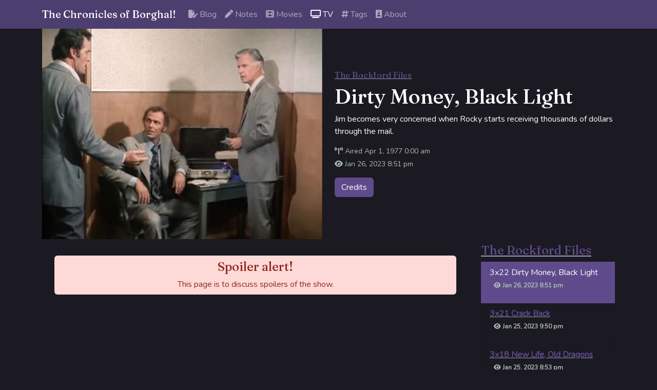

--- FILE ---
content_type: text/html
request_url: https://borghal.blog/tv/the-rockford-files/season-3/episode-22/
body_size: 3273
content:
<!DOCTYPE html>
<html>
    <head>
        
<script async src="https://www.googletagmanager.com/gtag/js?id=G-J166S08CKT"></script>
<script>
  window.dataLayer = window.dataLayer || [];
  function gtag(){dataLayer.push(arguments);}
  gtag('js', new Date());

  gtag('config', 'G-J166S08CKT');
</script>
        <meta charset="utf-8">
        <meta name="viewport" content="width=device-width, initial-scale=1">
        <link rel="apple-touch-icon" sizes="180x180" href="/apple-touch-icon.png">
<link rel="icon" type="image/png" sizes="32x32" href="/favicon-32x32.png">
<link rel="icon" type="image/png" sizes="16x16" href="/favicon-16x16.png">
<link rel="manifest" href="/site.webmanifest">
<link rel="mask-icon" href="/safari-pinned-tab.svg" color="#5f4b8b">
<meta name="msapplication-TileColor" content="#603cba">
<meta name="theme-color" content="#5f4b8b">
  
    <meta name="twitter:card" content="summary_large_image">

    <meta name="twitter:creator" content= "@borghal">

    <meta name="twitter:title" content="Dirty Money, Black Light">
    <meta name="og:title" content="Dirty Money, Black Light">

<meta name="twitter:description" content="Jim becomes very concerned when Rocky starts receiving thousands of dollars through the mail.">

    
    
    <meta name="twitter:image" content="https://borghal.blog/tv/the-rockford-files/season-3/episode-22/yN63sEz6lJLvaoim2AljtO6hb3A.jpg">
    <meta name="og:image" content="https://borghal.blog/tv/the-rockford-files/season-3/episode-22/yN63sEz6lJLvaoim2AljtO6hb3A.jpg">

<meta property="og:url" content="https://borghal.blog/tv/the-rockford-files/season-3/episode-22/">
<meta property="og:type" content="article">

  <link rel="webmention" href="https://webmention.io/borghal.blog/webmention" />
<link rel="canonical" href="https://borghal.blog/tv/the-rockford-files/season-3/episode-22/">
        <link rel="stylesheet" type="text/css" href="/css/borghal.css">
        <script src="https://cdn.jsdelivr.net/npm/bootstrap@5.2.0/dist/js/bootstrap.bundle.min.js" integrity="sha384-A3rJD856KowSb7dwlZdYEkO39Gagi7vIsF0jrRAoQmDKKtQBHUuLZ9AsSv4jD4Xa" crossorigin="anonymous"></script>
        <script src="https://kit.fontawesome.com/fbe32ac8a5.js" crossorigin="anonymous"></script>
    
        <title>
The Rockford Files 3x22: Dirty Money, Black Light | The Chronicles of Borghal!
</title></head>
    <body class="text-bg-dark">

<nav class="navbar navbar-expand-lg navbar-dark bg-primary sticky-top borghal-bg-blur bg-opacity-75">
    <div class="container-md">
      <a class="navbar-brand" href="/" style="font-family: 'Fraunces', serif;">The Chronicles of Borghal!</a>
      <button class="navbar-toggler" type="button" data-bs-toggle="collapse" data-bs-target="#navbarSupportedContent" aria-controls="navbarSupportedContent" aria-expanded="false" aria-label="Toggle navigation">
        <span class="navbar-toggler-icon"></span>
      </button>
      <div class="collapse navbar-collapse navbar-nav" id="navbarSupportedContent">
        
          
          
            <a class="nav-link " href="/blog/"><i class="fa-solid fa-file-pen"></i> Blog</a>
        
          
          
            <a class="nav-link " href="/note/"><i class="fa-solid fa-pen"></i> Notes</a>
        
          
          
            <a class="nav-link " href="/movies/"><i class="fa-solid fa-film"></i> Movies</a>
        
          
          
            <a class="nav-link active" href="/tv/"><i class="fa-solid fa-tv"></i> TV</a>
        
          
          
            <a class="nav-link " href="/tags/"><i class="fa-solid fa-hashtag"></i> Tags</a>
        
          
          
            <a class="nav-link " href="/about/"><i class="fa-solid fa-id-badge"></i> About</a>
        
      </div>
    </div>
  </nav><div id="content" class="container-fluid p-0">


<div class="container-lg">
    <div class="row ">
        <div class="col-md-6">
            
            <img src="https://borghal.blog/tv/the-rockford-files/season-3/episode-22/yN63sEz6lJLvaoim2AljtO6hb3A.jpg" class="img-fluid w-100">
            
        </div>
        <div class="col-md-6 align-self-center">
            <div>
            <h6><a href="https://borghal.blog/tv/the-rockford-files/">The Rockford Files</a></h6>
            <h1>Dirty Money, Black Light</h1>
            <p>Jim becomes very concerned when Rocky starts receiving thousands of dollars through the mail.</p>
            <p class="text-muted small mb-1"><i class="fa-solid fa-tower-broadcast"></i> Aired Apr 1, 1977 0:00 am</p>
            <p class="text-muted small"><i class="fa-solid fa-eye"></i> Jan 26, 2023 8:51 pm</p>
            
            <button type="button" class="btn btn-primary" data-bs-toggle="modal" data-bs-target="#modal-credits">
                Credits
            </button>
            </div>
        </div>
    </div>
</div>
<div class="container-lg">
    <div class="row pt-2">
        <div class="col-md-3 order-5">
            <h4><a href="https://borghal.blog/tv/the-rockford-files/">The Rockford Files</a></h4>
            <ul class="list-group rounded-0">
            
                
                    <li class="list-group-item active">
    3x22 Dirty Money, Black Light
    <p class="text-muted small badge"><i class="fa-solid fa-eye"></i> Jan 26, 2023 8:51 pm</p>

</li>
                
            
                
                    <li class="list-group-item text-bg-dark d-flex justify-content-between align-items-start">
    <a href="https://borghal.blog/tv/the-rockford-files/season-3/episode-21/" class="link-stretch">
        <div>3x21 Crack Back
            <p class="text-muted small badge"><i class="fa-solid fa-eye"></i> Jan 25, 2023 9:50 pm</p>
        </div>
    </a>
</li>
                
            
                
                    <li class="list-group-item text-bg-dark d-flex justify-content-between align-items-start">
    <a href="https://borghal.blog/tv/the-rockford-files/season-3/episode-18/" class="link-stretch">
        <div>3x18 New Life, Old Dragons
            <p class="text-muted small badge"><i class="fa-solid fa-eye"></i> Jan 25, 2023 8:53 pm</p>
        </div>
    </a>
</li>
                
            
                
                    <li class="list-group-item text-bg-dark d-flex justify-content-between align-items-start">
    <a href="https://borghal.blog/tv/the-rockford-files/season-3/episode-20/" class="link-stretch">
        <div>3x20 To Protect and Serve: Part 2
            <p class="text-muted small badge"><i class="fa-solid fa-eye"></i> Jan 24, 2023 9:52 pm</p>
        </div>
    </a>
</li>
                
            
                
                    <li class="list-group-item text-bg-dark d-flex justify-content-between align-items-start">
    <a href="https://borghal.blog/tv/the-rockford-files/season-3/episode-19/" class="link-stretch">
        <div>3x19 To Protect and Serve: Part 1
            <p class="text-muted small badge"><i class="fa-solid fa-eye"></i> Jan 24, 2023 8:54 pm</p>
        </div>
    </a>
</li>
                
            
                
                    <li class="list-group-item text-bg-dark d-flex justify-content-between align-items-start">
    <a href="https://borghal.blog/tv/the-rockford-files/season-3/episode-17/" class="link-stretch">
        <div>3x17 Just Another Polish Wedding
            <p class="text-muted small badge"><i class="fa-solid fa-eye"></i> Jan 23, 2023 9:50 pm</p>
        </div>
    </a>
</li>
                
            
                
                    <li class="list-group-item text-bg-dark d-flex justify-content-between align-items-start">
    <a href="https://borghal.blog/tv/the-rockford-files/season-3/episode-16/" class="link-stretch">
        <div>3x16 The Becker Connection
            <p class="text-muted small badge"><i class="fa-solid fa-eye"></i> Jan 23, 2023 8:53 pm</p>
        </div>
    </a>
</li>
                
            
                
                    <li class="list-group-item text-bg-dark d-flex justify-content-between align-items-start">
    <a href="https://borghal.blog/tv/the-rockford-files/season-3/episode-15/" class="link-stretch">
        <div>3x15 The Trees, the Bees and T.T. Flowers: Part 2
            <p class="text-muted small badge"><i class="fa-solid fa-eye"></i> Jan 20, 2023 9:53 pm</p>
        </div>
    </a>
</li>
                
            
                
                    <li class="list-group-item text-bg-dark d-flex justify-content-between align-items-start">
    <a href="https://borghal.blog/tv/the-rockford-files/season-3/episode-14/" class="link-stretch">
        <div>3x14 The Trees, the Bees and T.T. Flowers: Part 1
            <p class="text-muted small badge"><i class="fa-solid fa-eye"></i> Jan 20, 2023 8:59 pm</p>
        </div>
    </a>
</li>
                
            
                
                    <li class="list-group-item text-bg-dark d-flex justify-content-between align-items-start">
    <a href="https://borghal.blog/tv/the-rockford-files/season-3/episode-12/" class="link-stretch">
        <div>3x12 There&#39;s One in Every Port
            <p class="text-muted small badge"><i class="fa-solid fa-eye"></i> Jan 19, 2023 8:58 pm</p>
        </div>
    </a>
</li>
                
            
                
                    <li class="list-group-item text-bg-dark d-flex justify-content-between align-items-start">
    <a href="https://borghal.blog/tv/the-rockford-files/season-3/episode-9/" class="link-stretch">
        <div>3x09 Return to the 38th Parallel
            <p class="text-muted small badge"><i class="fa-solid fa-eye"></i> Jan 17, 2023 9:52 pm</p>
        </div>
    </a>
</li>
                
            
                
                    <li class="list-group-item text-bg-dark d-flex justify-content-between align-items-start">
    <a href="https://borghal.blog/tv/the-rockford-files/season-3/episode-8/" class="link-stretch">
        <div>3x08 Rattlers&#39; Class of &#39;63
            <p class="text-muted small badge"><i class="fa-solid fa-eye"></i> Jan 17, 2023 8:56 pm</p>
        </div>
    </a>
</li>
                
            
            </ul>
        </div>
        <div class="col-md-9">
            <div class="alert alert-danger text-center m-4 p-2 border-0" role="alert">
                <h4>Spoiler alert!</h4>
                This page is to discuss spoilers of the show.
            </div>
            <div>
                
            </div>
            <div class="container-lg mt-4">
                





                <a href="https://brid.gy/publish/twitter"></a>

            </div>
        </div>
    </div>
</div>

<div class="modal fade text-bg-dark" id="modal-credits" tabindex="-1" aria-labelledby="modalCredits" aria-hidden="true">
    <div class="modal-dialog modal-xl">
      <div class="modal-content text-bg-primary">
        <div class="modal-header">
          <h3 class="modal-title" id="modalCreditsTitle">Credits</h3>
          <button type="button" class="btn-close" data-bs-dismiss="modal" aria-label="Close"></button>
        </div>
        <div class="modal-body">
            
            
                <h4 class="py-2">Cast</h4>
                <div class="row g-0">
                    
                    <div class="col-xl-2 col-lg-3 col-md-4 col-sm-4 col-4">
                        <div class="card text-bg-dark text-center m-2">
                            
                                
                                <img src="https://image.tmdb.org/t/p/w185/hiPky3VwIOAlmPhJwzRovEsGDrI.jpg" class="img-fluid card-img-top ">
                            
                            <div class="card-body p-1">
                                <p class="card-title mb-1">James Garner</p>
                            
                            
                                    <small class="text-muted">Jim Rockford</small>
                            
                            
                            </div>
                        </div>
                    </div>
                
                    <div class="col-xl-2 col-lg-3 col-md-4 col-sm-4 col-4">
                        <div class="card text-bg-dark text-center m-2">
                            
                                
                                <img src="https://image.tmdb.org/t/p/w185/vRzZSIsnfDZOLhi8QN5As9vtizc.jpg" class="img-fluid card-img-top ">
                            
                            <div class="card-body p-1">
                                <p class="card-title mb-1">Noah Beery Jr.</p>
                            
                            
                                    <small class="text-muted">Joseph &#34;Rocky&#34; Rockford</small>
                            
                            
                            </div>
                        </div>
                    </div>
                
                    <div class="col-xl-2 col-lg-3 col-md-4 col-sm-4 col-4">
                        <div class="card text-bg-dark text-center m-2">
                            
                                
                                <img src="https://image.tmdb.org/t/p/w185/Aen0WPLL2OCRCQOier987reYy9Q.jpg" class="img-fluid card-img-top ">
                            
                            <div class="card-body p-1">
                                <p class="card-title mb-1">Joe Santos</p>
                            
                            
                                    <small class="text-muted">Dennis Becker</small>
                            
                            
                            </div>
                        </div>
                    </div>
                
            </div>
            
            
            
                <h4 class="py-2">Crew</h4>
                <div class="row g-0">
                    
                    <div class="col-xl-2 col-lg-3 col-md-4 col-sm-4 col-4">
                        <div class="card text-bg-dark text-center m-2">
                            
                                
                                <img src="https://image.tmdb.org/t/p/w185/aTFeKqGovaRWLLUMjBu55hMPWm3.jpg" class="img-fluid card-img-top ">
                            
                            <div class="card-body p-1">
                                <p class="card-title mb-1">Stuart Margolin</p>
                            
                            
                            
                                    <small class="text-muted">Director</small>
                            
                            </div>
                        </div>
                    </div>
                
                    <div class="col-xl-2 col-lg-3 col-md-4 col-sm-4 col-4">
                        <div class="card text-bg-dark text-center m-2">
                            
                              <div class="d-flex justify-content-center py-4 px-2 text-secondary h1" ><i class="fa-solid fa-user "></i></div>
                            
                            <div class="card-body p-1">
                                <p class="card-title mb-1">David Taylor</p>
                            
                            
                            
                                    <small class="text-muted">Writer</small>
                            
                            </div>
                        </div>
                    </div>
                
            </div>
            
            
            
                <h4 class="py-2">Guest Stars</h4>
                <div class="row g-0">
                    
                    <div class="col-xl-2 col-lg-3 col-md-4 col-sm-4 col-4">
                        <div class="card text-bg-dark text-center m-2">
                            
                                
                                <img src="https://image.tmdb.org/t/p/w185/aTFeKqGovaRWLLUMjBu55hMPWm3.jpg" class="img-fluid card-img-top ">
                            
                            <div class="card-body p-1">
                                <p class="card-title mb-1">Stuart Margolin</p>
                            
                            
                                    <small class="text-muted">Angel Martin</small>
                            
                            
                            </div>
                        </div>
                    </div>
                
                    <div class="col-xl-2 col-lg-3 col-md-4 col-sm-4 col-4">
                        <div class="card text-bg-dark text-center m-2">
                            
                                
                                <img src="https://image.tmdb.org/t/p/w185/6WV5Sv2YnFG0W1rVnxOxpLyIFUM.jpg" class="img-fluid card-img-top ">
                            
                            <div class="card-body p-1">
                                <p class="card-title mb-1">John P. Ryan</p>
                            
                            
                                    <small class="text-muted">Dearborn</small>
                            
                            
                            </div>
                        </div>
                    </div>
                
                    <div class="col-xl-2 col-lg-3 col-md-4 col-sm-4 col-4">
                        <div class="card text-bg-dark text-center m-2">
                            
                                
                                <img src="https://image.tmdb.org/t/p/w185/j0DmXhowoVNXR21jQy9QhTD8BOz.jpg" class="img-fluid card-img-top ">
                            
                            <div class="card-body p-1">
                                <p class="card-title mb-1">Wesley Addy</p>
                            
                            
                                    <small class="text-muted">Agent Steiner</small>
                            
                            
                            </div>
                        </div>
                    </div>
                
                    <div class="col-xl-2 col-lg-3 col-md-4 col-sm-4 col-4">
                        <div class="card text-bg-dark text-center m-2">
                            
                                
                                <img src="https://image.tmdb.org/t/p/w185/dAQA1V6JeuvgFLpIVOFZhysbRSR.jpg" class="img-fluid card-img-top ">
                            
                            <div class="card-body p-1">
                                <p class="card-title mb-1">Roger E. Mosley</p>
                            
                            
                                    <small class="text-muted">Electric Larry</small>
                            
                            
                            </div>
                        </div>
                    </div>
                
                    <div class="col-xl-2 col-lg-3 col-md-4 col-sm-4 col-4">
                        <div class="card text-bg-dark text-center m-2">
                            
                                
                                <img src="https://image.tmdb.org/t/p/w185/3BCGIAqpuoKyKHMhTlHpy7ZrJaW.jpg" class="img-fluid card-img-top ">
                            
                            <div class="card-body p-1">
                                <p class="card-title mb-1">Joshua Bryant</p>
                            
                            
                                    <small class="text-muted">Agent Mike Wolf</small>
                            
                            
                            </div>
                        </div>
                    </div>
                
                    <div class="col-xl-2 col-lg-3 col-md-4 col-sm-4 col-4">
                        <div class="card text-bg-dark text-center m-2">
                            
                                
                                <img src="https://image.tmdb.org/t/p/w185/4uKL7KDLhTnx2ng8tvFxvbdUXkZ.jpg" class="img-fluid card-img-top ">
                            
                            <div class="card-body p-1">
                                <p class="card-title mb-1">John Chappell</p>
                            
                            
                                    <small class="text-muted">Frank Blake</small>
                            
                            
                            </div>
                        </div>
                    </div>
                
                    <div class="col-xl-2 col-lg-3 col-md-4 col-sm-4 col-4">
                        <div class="card text-bg-dark text-center m-2">
                            
                              <div class="d-flex justify-content-center py-4 px-2 text-secondary h1" ><i class="fa-solid fa-user "></i></div>
                            
                            <div class="card-body p-1">
                                <p class="card-title mb-1">Diana Ewing</p>
                            
                            
                                    <small class="text-muted">Girl in Tub</small>
                            
                            
                            </div>
                        </div>
                    </div>
                
                    <div class="col-xl-2 col-lg-3 col-md-4 col-sm-4 col-4">
                        <div class="card text-bg-dark text-center m-2">
                            
                                
                                <img src="https://image.tmdb.org/t/p/w185/qGtjneRWJlK5opx4qSBWCW6rBFs.jpg" class="img-fluid card-img-top ">
                            
                            <div class="card-body p-1">
                                <p class="card-title mb-1">Gretchen Corbett</p>
                            
                            
                                    <small class="text-muted">Beth Davenport</small>
                            
                            
                            </div>
                        </div>
                    </div>
                
                    <div class="col-xl-2 col-lg-3 col-md-4 col-sm-4 col-4">
                        <div class="card text-bg-dark text-center m-2">
                            
                                
                                <img src="https://image.tmdb.org/t/p/w185/vKfS55g6rqldWekNdy4JifuJQsw.jpg" class="img-fluid card-img-top ">
                            
                            <div class="card-body p-1">
                                <p class="card-title mb-1">Martin Kove</p>
                            
                            
                                    <small class="text-muted">Harry Smick</small>
                            
                            
                            </div>
                        </div>
                    </div>
                
                    <div class="col-xl-2 col-lg-3 col-md-4 col-sm-4 col-4">
                        <div class="card text-bg-dark text-center m-2">
                            
                                
                                <img src="https://image.tmdb.org/t/p/w185/jECzBVSnzqUxLXSuscEpVFPxFxm.jpg" class="img-fluid card-img-top ">
                            
                            <div class="card-body p-1">
                                <p class="card-title mb-1">Victor Argo</p>
                            
                            
                                    <small class="text-muted">Jud Brown</small>
                            
                            
                            </div>
                        </div>
                    </div>
                
                    <div class="col-xl-2 col-lg-3 col-md-4 col-sm-4 col-4">
                        <div class="card text-bg-dark text-center m-2">
                            
                                
                                <img src="https://image.tmdb.org/t/p/w185/ajc0634lUSwTJDwaZbCrcOZJFHe.jpg" class="img-fluid card-img-top ">
                            
                            <div class="card-body p-1">
                                <p class="card-title mb-1">Mike Lane</p>
                            
                            
                                    <small class="text-muted">Tony</small>
                            
                            
                            </div>
                        </div>
                    </div>
                
                    <div class="col-xl-2 col-lg-3 col-md-4 col-sm-4 col-4">
                        <div class="card text-bg-dark text-center m-2">
                            
                                
                                <img src="https://image.tmdb.org/t/p/w185/TIiSZkgapbFAHtJjWednWnTjOK.jpg" class="img-fluid card-img-top ">
                            
                            <div class="card-body p-1">
                                <p class="card-title mb-1">Craig Wasson</p>
                            
                            
                                    <small class="text-muted">Steve Watson</small>
                            
                            
                            </div>
                        </div>
                    </div>
                
            </div>
            
            
        </div>
        <div class="modal-footer">
          <button type="button" class="btn btn-secondary" data-bs-dismiss="modal">Close</button>
        </div>
      </div>
    </div>
</div>


        </div><hr class="border-primary opacity-75">
<p class="footer text-center">Copyright © 2022 Christian F. Orellana</p>
<div class="text-center">

  <a class="p-2" href="/privacy/"><i class="fa-solid fa-user-shield"></i> Privacy Policy</a>

  <a class="p-2" href="/disclosure/"><i class="fa-solid fa-comments-dollar"></i> Affiliate Disclosure</a>

</div></body>
</html>